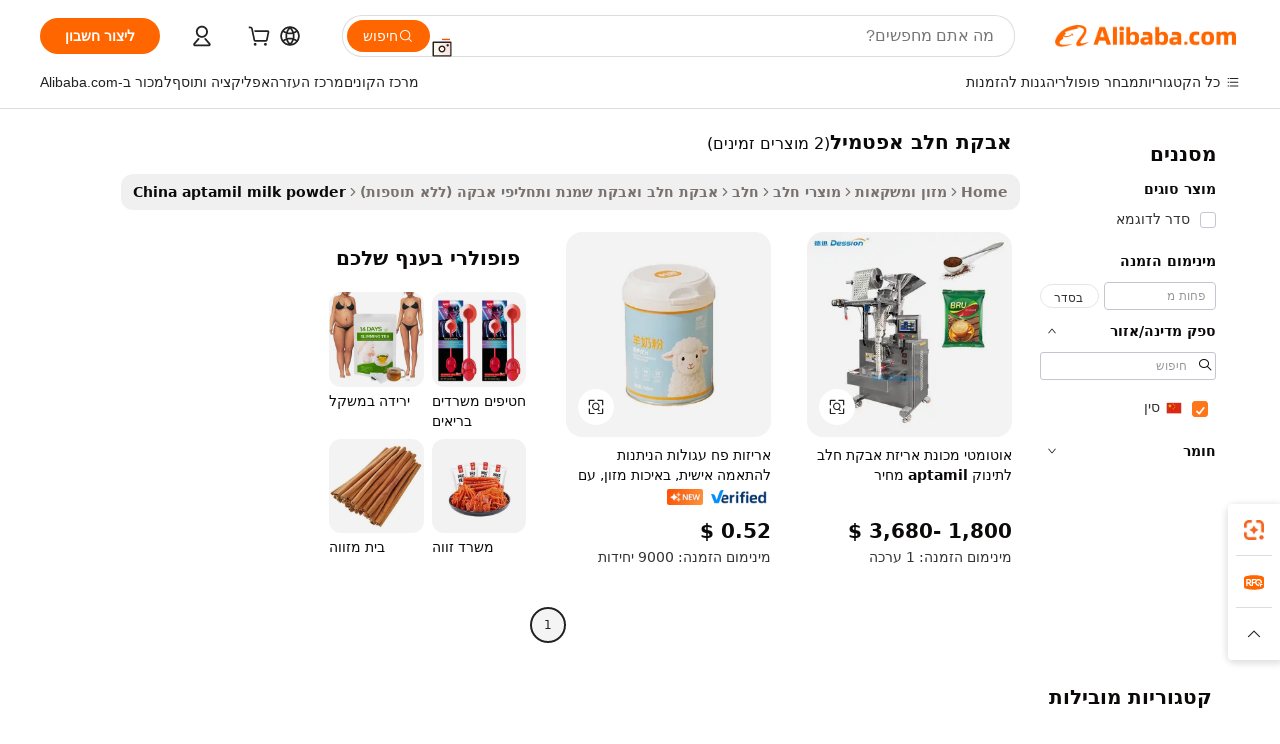

--- FILE ---
content_type: application/javascript
request_url: https://aplus.alibaba.com/eg.js?t=1769094512901
body_size: -56
content:
window.goldlog=(window.goldlog||{});goldlog.Etag="bCv5ISGy6nQCAS/2gNkY18Wj";goldlog.stag=1;